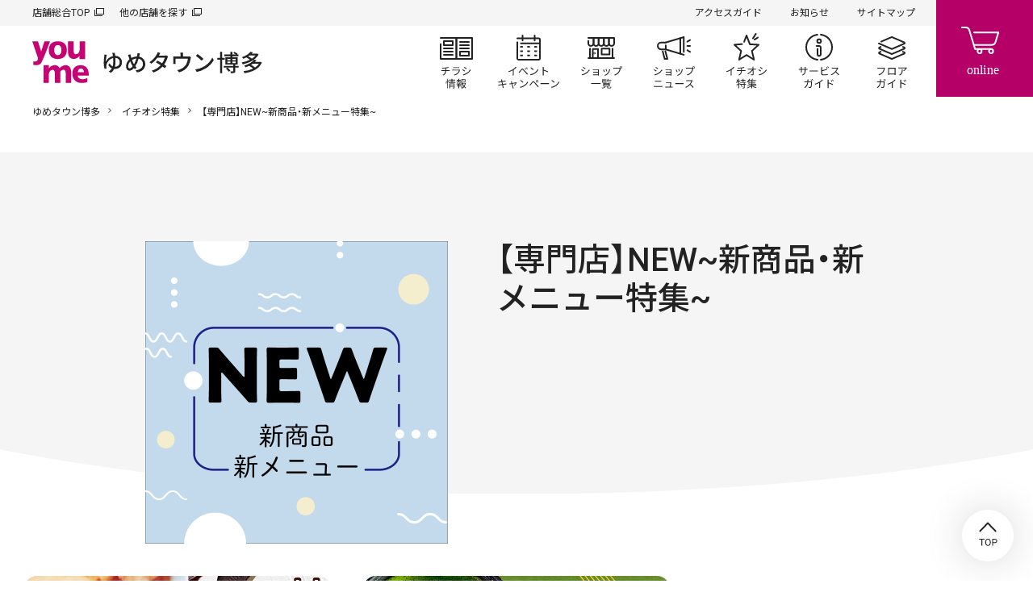

--- FILE ---
content_type: text/html; charset=UTF-8
request_url: https://www.izumi.jp/tenpo/hakata/feature/tag/new
body_size: 8767
content:
<!DOCTYPE html>
<html lang="ja" dir="ltr" prefix="content: http://purl.org/rss/1.0/modules/content/  dc: http://purl.org/dc/terms/  foaf: http://xmlns.com/foaf/0.1/  og: http://ogp.me/ns#  rdfs: http://www.w3.org/2000/01/rdf-schema#  schema: http://schema.org/  sioc: http://rdfs.org/sioc/ns#  sioct: http://rdfs.org/sioc/types#  skos: http://www.w3.org/2004/02/skos/core#  xsd: http://www.w3.org/2001/XMLSchema# ">
  <head>
    <meta charset="utf-8" />
<script>(function(w,d,s,l,i){w[l]=w[l]||[];w[l].push({'gtm.start':
new Date().getTime(),event:'gtm.js'});var f=d.getElementsByTagName(s)[0],
j=d.createElement(s),dl=l!='dataLayer'?'&amp;l='+l:'';j.async=true;j.src=
'https://www.googletagmanager.com/gtm.js?id='+i+dl;f.parentNode.insertBefore(j,f);
})(window,document,'script','dataLayer','GTM-K5682G');
</script>
<meta name="description" content="ゆめタウン博多の【専門店】NEW~新商品・新メニュー特集~のご紹介です。 ゆめタウン博多公式サイトでは、ゆめタウン博多の最新情報やお得な情報をご紹介しています。" />
<link rel="canonical" href="https://www.izumi.jp/tenpo/tokushima/feature/tag/new" />
<meta property="og:site_name" content="ゆめタウン博多｜イズミ・ゆめタウン公式サイト｜お買い物・お店の情報" />
<meta property="og:type" content="article" />
<meta property="og:url" content="https://www.izumi.jp/tenpo/hakata/feature/tag/new" />
<meta property="og:title" content="【専門店】NEW~新商品・新メニュー特集~｜ゆめタウン博多｜イズミ・ゆめタウン公式サイト｜福岡県福岡市東区" />
<meta property="og:description" content="ゆめタウン博多の【専門店】NEW~新商品・新メニュー特集~のご紹介です。 ゆめタウン博多公式サイトでは、ゆめタウン博多の最新情報やお得な情報をご紹介しています。" />
<meta property="og:image" content="https://www.izumi.jp/system/files/media/image_private/field_media_image/2021-04-16/new4.png" />
<meta property="og:locale" content="ja_JP" />
<meta name="MobileOptimized" content="width" />
<meta name="HandheldFriendly" content="true" />
<meta name="viewport" content="width=device-width, initial-scale=1.0" />
<meta name="smartbanner:title" content="ゆめアプ‪リ‬" />
<meta name="smartbanner:author" content="株式会社イズミ" />
<meta name="smartbanner:price" content="無料" />
<meta name="smartbanner:price-suffix-apple" content=" - On the App Store" />
<meta name="smartbanner:price-suffix-google" content=" - In Google Play" />
<meta name="smartbanner:icon-apple" content="/themes/custom/izumi/img/_smartbanner/app-store.webp" />
<meta name="smartbanner:icon-google" content="/themes/custom/izumi/img/_smartbanner/google-play.webp" />
<meta name="smartbanner:button" content="詳細" />
<meta name="smartbanner:button-url-apple" content="https://apps.apple.com/jp/app/ゆめアプリ/id573367007" />
<meta name="smartbanner:button-url-google" content="https://play.google.com/store/apps/details?id=jp.co.izumi.app.chirashi.android&amp;hl=ja&amp;gl=US" />
<meta name="smartbanner:enabled-platforms" content="ios,android" />
<meta name="smartbanner:close-label" content="閉じる" />
<link rel="icon" href="/themes/custom/izumi/favicon.ico" type="image/vnd.microsoft.icon" />

    <title>【専門店】NEW~新商品・新メニュー特集~｜ゆめタウン博多｜イズミ・ゆめタウン公式サイト｜福岡県福岡市東区</title>
    <link rel="stylesheet" media="all" href="/sites/default/files/css/css_PbD-F5F3FEpGi7oDhSE11AqurSU-ZdclWynQ5bfz8YU.css?delta=0&amp;language=ja&amp;theme=izumi&amp;include=eJxNjuEKwyAQg1_I6SON0x7Wcadyqdvap1-ZjPVPCB8hSRIC9hAJ7NL0ygBlhkvNOCw2OomnB70nqM2UpBxnfmBreoeSbZFqZQsX78oxtIQE3LK0SHIBZ4G4TkbZqK_4jfyJH7WPKAUrLw47Ntb58Vn4hfBVr20Zwh_B6Uut" />
<link rel="stylesheet" media="all" href="/sites/default/files/css/css_xd0wjFXtTJ9hdA0W536ZgMfz1hKXiQ24vAbnWXz2b9Q.css?delta=1&amp;language=ja&amp;theme=izumi&amp;include=eJxNjuEKwyAQg1_I6SON0x7Wcadyqdvap1-ZjPVPCB8hSRIC9hAJ7NL0ygBlhkvNOCw2OomnB70nqM2UpBxnfmBreoeSbZFqZQsX78oxtIQE3LK0SHIBZ4G4TkbZqK_4jfyJH7WPKAUrLw47Ntb58Vn4hfBVr20Zwh_B6Uut" />
<link rel="stylesheet" media="all" href="https://cdn.jsdelivr.net/npm/yakuhanjp@3.3.1/dist/css/yakuhanjp.min.css" />
<link rel="stylesheet" media="all" href="https://fonts.googleapis.com/css?family=Noto+Sans+JP:wght@300,400,500,600,700,900%7CRoboto:wght@300,400,500,700&amp;amp;display=swap" />
<link rel="stylesheet" media="all" href="/sites/default/files/css/css_wt1atpMUbKVHBw8dWoaNVltU-Zl7Vdx1FXsFg1ssjyw.css?delta=4&amp;language=ja&amp;theme=izumi&amp;include=eJxNjuEKwyAQg1_I6SON0x7Wcadyqdvap1-ZjPVPCB8hSRIC9hAJ7NL0ygBlhkvNOCw2OomnB70nqM2UpBxnfmBreoeSbZFqZQsX78oxtIQE3LK0SHIBZ4G4TkbZqK_4jfyJH7WPKAUrLw47Ntb58Vn4hfBVr20Zwh_B6Uut" />

    <script src="/sites/default/files/js/js_f86Drins1jbCkdqb3DjIpUwDTyawEDsQo3Wl8b16Vww.js?scope=header&amp;delta=0&amp;language=ja&amp;theme=izumi&amp;include=eJxNzNEKwzAIheEXSpZHEuvsZki0RNNCn35lo7C7w3fgR3cOEK1MYaNUf2DH0xSo2XweGPSGMXui6WEdvOOIBVV5lL-d5JxdSsUdnYZskV_NFmxpFz78yq-iEgzXaa2Vr-Zb808_FwU3ZA"></script>
<script src="/sites/default/files/asset_injector/js/amazon_cloudwatch_rum-105b3aacee309472c967f5e344c91c9f.js?t98a41"></script>

    
      </head>
  <body class="path-node page-node-type-feature s_mall">
          <noscript><iframe src="https://www.googletagmanager.com/ns.html?id=GTM-K5682G" height="0" width="0" style="display:none;visibility:hidden;"></iframe>
</noscript>
      
  
  
<header id="s_header">
    <div class="s_subNav">
    <ul class="s_upper">
      <li><a href="/" target="_blank">店舗総合TOP</a></li>
      <li><a href="/tenpo" target="_blank">他の店舗を探す</a></li>
    </ul>
    <ul class="s_current">
                          <li><a href="/tenpo/hakata/access">アクセスガイド</a></li>
      
                          <li><a href="/tenpo/hakata/info">お知らせ</a></li>
      
                          <li><a href="/tenpo/hakata/sitemap">サイトマップ</a></li>
          </ul>
  </div>

    <nav class="s_globalNav">
    <div class="s_siteTitle">
              <p class="s_globalNav__title">
          <a href="/tenpo/hakata">
                          <img src="/themes/custom/izumi/img/logo/youme.svg" width="70" height="52" alt="イズミ・ゆめタウン公式サイト">
                        <span>  <img alt="ゆめタウン博多" title="ゆめタウン博多" src=/sites/default/files/store_svg/store_name_hakata.svg />
</span>
          </a>
        </p>
          </div>
    <div class="s_pages">
      <ul>
                                  <li class="s_flyer"><a href="/tenpo/hakata/chirashi">チラシ情報</a></li>
        
                                  <li class="s_events"><a href="/tenpo/hakata/event">イベント/キャンペーン</a></li>
        
                                  <li class="s_shops"><a href="/tenpo/hakata/shop">ショップ一覧</a></li>
        
                                  <li class="s_shopnews"><a href="/tenpo/hakata/news">ショップニュース</a></li>
        
                                  <li class="s_articles"><a href="/tenpo/hakata/feature">イチオシ特集</a></li>
        
                                  <li class="s_service"><a href="/tenpo/hakata/service">サービスガイド</a></li>
        
                                  <li class="s_floor"><a href="/tenpo/hakata/floor">フロアガイド</a></li>
              </ul>
    </div>
  </nav>

    <div class="s_btnContainer">
    <div class="s_cartBtn"><a href="https://www.youmetown.com/shop/" target="_blank">online</a></div>
    <div class="s_menuBtn"><a id="j_menu" href="#">メニュー</a></div>
  </div>
</header>

  

<main class="s_article">
      
  
<div class="s_mallName">
  <h1>  <img alt="ゆめタウン博多" title="ゆめタウン博多" src=/sites/default/files/store_svg/store_name_hakata.svg />
</h1>
</div>



                              
  
  

  

        <div class="f_breadcrumb"><p>
                  <a href="/tenpo/hakata">ゆめタウン博多</a>
                        <a href="/tenpo/hakata/feature">イチオシ特集</a>
                                  【専門店】NEW~新商品・新メニュー特集~
            </p></div>





    

    <div id="block-izumi-content" class="block block-system block-system-main-block">
  
    
      

<article class="s_mall_article">
  <header class="s_articleHeader">
    <div class="s_articleHeaderBox">
      <div class="f_thumb">                              <p class="f_img s_slender">
                  <img src="/system/files/styles/node__pc__resize__feature/private/media/image_private/field_media_image/2021-04-16/new4.png" alt="" loading="lazy">
              </p>
      </div>
      <div class="s_data">
        <h1><span class="field field--name-title field--type-string field--label-hidden">【専門店】NEW~新商品・新メニュー特集~</span>
</h1>
      </div>
    </div>
  </header>
  <div class="s_articleMain s_partsWrapper">
        <div class="s_paragraphsWrapper">          
  <div class="view view-shop-news view-id-shop_news view-display-id-block_paragraph js-view-dom-id-2ef2460ebbe0a8d82fa6d0a7483e1e3edca3f9be0e14f4698fc310fab53c3df7 f_shopnewsList_3col">
    
    
            <ul data-drupal-views-infinite-scroll-content-wrapper>

    <li class="s_food">    
              
    
    
<a class="f_thumb" href="/tenpo/hakata/news/20260114
-583076">
      <p class="f_img s_square">
              <img src="/system/files/styles/node__pc__crop__shop_news/private/media/image_private/field_media_image/2026-01-14/%E6%AD%A3%E6%96%B9%E5%BD%A2_8.jpg" alt="" loading="lazy">
          </p>
  </a>
<time>2026.01.14</time>
<p class="f_title">
  <a href="/tenpo/hakata/news/20260114
-583076">
    期間限定！『チョコレートムースミルクティスムージー』
  </a>
</p>
  <a class="f_shop" href="/tenpo/hakata/shop/food/teaway">
          <figure>
        <p><img src="/sites/default/files/styles/term__pc__width__shop_logo/public/brand_icon_image/teaway_logo.jpg" alt="ティーウェイ" loading="lazy"></p>
        <figcaption>ティーウェイ </figcaption>
      </figure>
      </a>
</li>
    <li class="s_food">    
              
    
    
<a class="f_thumb" href="/tenpo/hakata/news/20260109
-582737">
      <p class="f_img s_square">
              <img src="/system/files/styles/node__pc__crop__shop_news/private/media/image_private/field_media_image/2026-01-09/%E6%AD%A3%E6%96%B9%E5%BD%A2_6.jpg" alt="" loading="lazy">
          </p>
  </a>
<time>2026.01.09</time>
<p class="f_title">
  <a href="/tenpo/hakata/news/20260109
-582737">
    期間限定！『香り立つ上品抹茶』
  </a>
</p>
  <a class="f_shop" href="/tenpo/hakata/shop/food/teaway">
          <figure>
        <p><img src="/sites/default/files/styles/term__pc__width__shop_logo/public/brand_icon_image/teaway_logo.jpg" alt="ティーウェイ" loading="lazy"></p>
        <figcaption>ティーウェイ </figcaption>
      </figure>
      </a>
</li>
</ul>

            </div>


            
  <div class="view view-shop-news view-id-shop_news view-display-id-block_paragraph js-view-dom-id-5833b153b95e601f8a75d759eb90029653a76556aea7cb3cb247fc4359f843f6 f_shopnewsList_3col">
    
    
      </div>


  </div>

  </div>
</article>
<footer class="s_articleFooter">
  
  
<dl class="s_shere">
  <dt>友達に教える</dt>
          <dd><a class="s_facebook" href="https://www.facebook.com/sharer/sharer.php?u=https%3A%2F%2Fwww.izumi.jp%2Ftenpo%2Ftokushima%2Ffeature%2Ftag%2Fnew" target="_blank" rel="nofollow noopener noreferrer">facebook</a></dd>
      <dd><a class="s_twitter" href="https://twitter.com/intent/tweet?url=https%3A%2F%2Fwww.izumi.jp%2Ftenpo%2Ftokushima%2Ffeature%2Ftag%2Fnew" target="_blank" rel="nofollow noopener noreferrer">X</a></dd>
      <dd><a class="s_line" href="https://social-plugins.line.me/lineit/share?url=https%3A%2F%2Fwww.izumi.jp%2Ftenpo%2Ftokushima%2Ffeature%2Ftag%2Fnew" target="_blank" rel="nofollow noopener noreferrer">LINE</a></dd>
  </dl>

  
  <div class="s_pager">
    <a class="s_all" href="/tenpo/hakata/feature">一覧へ戻る</a>
  </div>
</footer>

    
  

  </div>



      
  



  
</main>

  
  
<footer id="s_footer">
    

  <div class="s_prBanner">
                                                                                              <p>
          <a href="https://www.youmetown.com/shop/" target="_blank">                          <img src="/system/files/styles/banner__pc__width__top_of_footer/private/2021-01/youmeonline.jpg" alt="">
                      </a>        </p>
                                                                                                    <p>
          <a href="/shittoku/app_gateway" target="_blank">                          <img src="/system/files/styles/banner__pc__width__top_of_footer/private/media/image_private/field_media_image/2021-04-28/youmeapp_banner.jpg" alt="">
                      </a>        </p>
              
  </div>

  

    

  <div class="s_instagram">
        <h2><span>Instagram</span></h2>
                                  <p><a href="https://www.instagram.com/youmetown_/" target="_blank">ゆめタウン公式</a></p>
                          <script>
        var _INSTAGRAM_JSON_URL = 'https://sh.smartcontest.jp/hashtag/izumi_official/all.json';
        var _INSTAGRAM_LENGTH = 4;
      </script>
      <ul id="s_instagramPhotos"></ul>
                                              <div class="s_instagramAccounts">
          <h3>Other accounts</h3>
          <ul>
                                                                    <li><a href="https://www.instagram.com/youmetown_hakata/" target="_blank">ゆめタウン博多</a></li>
      
                                                                    <li><a href="https://www.instagram.com/youmekidsclub/" target="_blank">ゆめキッズ倶楽部</a></li>
      
                                                                    <li><a href="https://www.instagram.com/en.fleur_youme/" target="_blank">cosme shop ア・フルール</a></li>
      
                                                                    <li><a href="https://www.instagram.com/be.make_youme_/" target="_blank">ゆめタウンの化粧品“be m@ke”</a></li>
      
                      </ul>
        </div>
              
  </div>

  

    <div class="s_mallInfo">
    <div class="s_mallInfoContainer">
      <h2 class="s_mallInfo__title">
                  <img src="/themes/custom/izumi/img/logo/youme.svg" width="70" height="52" alt="イズミ・ゆめタウン公式サイト">
                <span>ゆめタウン博多</span>
      </h2>
      <div class="s_address">
        <p class="s_add">〒812-0055<br>福岡県福岡市東区東浜一丁目1-1 </p><p class="s_tel"><span class="s_pcOnly">092-641-7111</span><a class="s_spOnly" href="tel:0926417111">092-641-7111</a></p>
                          <p class="s_opentime"><a class="j_openModal" href="#openTime">営業時間はこちら</a></p>
              </div>
    </div>
  </div>

        <div class="s_map"><iframe src="https://www.google.com/maps/embed?pb=!1m18!1m12!1m3!1d3322.770452350393!2d130.40941775111537!3d33.61125993063352!2m3!1f0!2f0!3f0!3m2!1i1024!2i768!4f13.1!3m3!1m2!1s0x35418e2014870c73%3A0xf0ced21ef56633bb!2z44KG44KB44K_44Km44Oz5Y2a5aSa!5e0!3m2!1sja!2sjp!4v1612152963438!5m2!1sja!2sjp" width="600" height="450" frameborder="0" style="border:0;" allowfullscreen="" aria-hidden="false" tabindex="0"></iframe></div>
  
          
    
        <ul class="s_coNav">
              <li>
                                                              <a href="/tenpo">他の店舗を探す</a>
                  </li>
              <li>
                                                              <a href="https://www.izumi.co.jp" target="_blank">企業情報</a>
                  </li>
              <li>
                                                              <a href="https://www.izumi.co.jp/recruit/" target="_blank">採用情報</a>
                  </li>
              <li>
                                                              <a href="/qa.html">よくあるご質問</a>
                  </li>
              <li>
                                                              <a href="https://www.izumi.co.jp/corp/ir/" target="_blank">IR情報</a>
                  </li>
              <li>
                                                              <a href="https://www.izumi.co.jp/corp/tenant/" target="_blank">テナント募集</a>
                  </li>
          </ul>
  


  
          
    
        <ul class="s_coSubNav">
              <li>
                                                              <a href="https://www.izumi.co.jp/corp/privacy/" target="_blank">プライバシーポリシー</a>
                  </li>
              <li>
                                                              <a href="https://www.izumi.co.jp/corp/anonymous/" target="_blank">匿名加工情報の作成と提供について</a>
                  </li>
              <li>
                                                              <a href="/communityguideline">コミュニティガイドライン</a>
                  </li>
              <li>
                                                              <a href="https://form.izumi.jp/contact-form/contact/" target="_blank">お問い合わせ</a>
                  </li>
          </ul>
  


  
    <div class="s_copyright">
    <p>Copyright (c) IZUMI Co.,Ltd. All rights reserved.</p>
  </div>

    <div id="s_toPageTop">
    <button type="button">TOP</button>
  </div>
</footer>

<div id="s_closeArea"></div>

  <div class="s_modalContainer" id="j_modal_openTime">
    <div class="s_modalBox">
      <div class="s_modalBlock">
        
        <h2 class="s_modalTitle">営業時間</h2>
                          <div class="s_openTimeColumns">
                                      <div class="s_wysiwyg s_openTimeNormal">
                <div class="f_richTextContainer"><p><strong>・食品売場</strong>　9:30～21:30<br><strong>・直営売場(食品売場除く)</strong>　9:30～21:00<br><strong>・専門店(一部専門店除く)</strong>　10:00～21:00</p></div>
              </div>
                      </div>
              </div>
      <div class="s_closeBtn"><a href="#">閉じる</a></div>
    </div>
  </div>

  <div class="s_modalContainer" id="j_modal_products">
    <div class="s_modalBox">
      <div class="s_modalBlock">
        <h2 class="s_modalTitle">取扱商品/サービス</h2>
        <div class="s_productsBox">
          
          
  
  <section>
    <h3>取扱カテゴリ</h3>
    <p class="s_category">
                        <span class="s_fashion">ファッション</span>
                                <span class="s_goods">ファッショングッズ</span>
                                <span class="s_life">生活雑貨</span>
                                <span class="s_food">レストラン・フード</span>
                                <span class="s_service">サービス・クリニック</span>
                  </p>
  </section>


  <section>
    <h3>サービス</h3>
    <ul>
                                      <li>
          <div class="s_item">
                          <p class="s_icon">
                <img src="/sites/default/files/icon_svg/delivery-today_1.svg">
              </p>
                        <p class="s_name">
              当日お届けサービス
                              <span>食品売場</span>
                          </p>
          </div>
        </li>
                                      <li>
          <div class="s_item">
                          <p class="s_icon">
                <img src="/sites/default/files/icon_svg/gift-card.svg">
              </p>
                        <p class="s_name">
              商品券の販売
                          </p>
          </div>
        </li>
                                      <li>
          <div class="s_item">
                          <p class="s_icon">
                <img src="/sites/default/files/icon_svg/stamp.svg">
              </p>
                        <p class="s_name">
              切手・印紙類の販売
                          </p>
          </div>
        </li>
                                      <li>
          <div class="s_item">
                          <p class="s_icon">
                <img src="/sites/default/files/icon_svg/tobacco.svg">
              </p>
                        <p class="s_name">
              たばこの販売
                          </p>
          </div>
        </li>
                                      <li>
          <div class="s_item">
                          <p class="s_icon">
                <img src="/sites/default/files/icon_svg/receipt.svg">
              </p>
                        <p class="s_name">
              領収書の発行
                          </p>
          </div>
        </li>
                                      <li>
          <div class="s_item">
                          <p class="s_icon">
                <img src="/sites/default/files/icon_svg/wrapping.svg">
              </p>
                        <p class="s_name">
              ギフト包装の承り
                              <span>直営売場お買い上げ商品</span>
                          </p>
          </div>
        </li>
                                      <li>
          <div class="s_item">
                          <p class="s_icon">
                <img src="/sites/default/files/icon_svg/delivery.svg">
              </p>
                        <p class="s_name">
              商品配達の承り
                          </p>
          </div>
        </li>
                                      <li>
          <div class="s_item">
                          <p class="s_icon">
                <img src="/sites/default/files/icon_svg/yume-card.svg">
              </p>
                        <p class="s_name">
              ゆめカードのご案内
                          </p>
          </div>
        </li>
                                      <li>
          <div class="s_item">
                          <p class="s_icon">
                <img src="/sites/default/files/icon_svg/lost-item.svg">
              </p>
                        <p class="s_name">
              拾得物の承り
                          </p>
          </div>
        </li>
                                      <li>
          <div class="s_item">
                          <p class="s_icon">
                <img src="/sites/default/files/icon_svg/wheelchair.svg">
              </p>
                        <p class="s_name">
              車椅子の貸し出し
                          </p>
          </div>
        </li>
          </ul>
  </section>

  <section>
    <h3>電子マネー（専門店は除きます）</h3>
    <ul>
                              <li>
          <div class="s_item">
                          <p class="s_icon">
                <img src="/sites/default/files/2021-01/yumeka.png">
              </p>
                        <p class="s_name">ゆめか</p>
          </div>
        </li>
                              <li>
          <div class="s_item">
                          <p class="s_icon">
                <img src="/sites/default/files/2021-01/nanaco.png">
              </p>
                        <p class="s_name">nanaco</p>
          </div>
        </li>
                              <li>
          <div class="s_item">
                          <p class="s_icon">
                <img src="/sites/default/files/2021-01/edy.png">
              </p>
                        <p class="s_name">Edy</p>
          </div>
        </li>
                              <li>
          <div class="s_item">
                          <p class="s_icon">
                <img src="/sites/default/files/2021-01/id.png">
              </p>
                        <p class="s_name">iD</p>
          </div>
        </li>
                              <li>
          <div class="s_item">
                          <p class="s_icon">
                <img src="/sites/default/files/2021-01/quicpay.png">
              </p>
                        <p class="s_name">QUICPay</p>
          </div>
        </li>
                              <li>
          <div class="s_item">
                          <p class="s_icon">
                <img src="/sites/default/files/2021-01/paypay.png">
              </p>
                        <p class="s_name">PayPay</p>
          </div>
        </li>
                </ul>
  </section>

  <section>
    <h3>店内設備</h3>
    <ul>
                                                                                <li>
          <div class="s_item">
                          <p class="s_icon">
                <img src="/sites/default/files/icon_svg/toilet.svg">
              </p>
                        <p class="s_name">
              トイレ
                          </p>
          </div>
        </li>
                                                                                <li>
          <div class="s_item">
                          <p class="s_icon">
                <img src="/sites/default/files/icon_svg/multipurpose-toilet.svg">
              </p>
                        <p class="s_name">
              多目的トイレ
                          </p>
          </div>
        </li>
                                                                                <li>
          <div class="s_item">
                          <p class="s_icon">
                <img src="/sites/default/files/icon_svg/break.svg">
              </p>
                        <p class="s_name">
              休憩スペース
                          </p>
          </div>
        </li>
                                                                                <li>
          <div class="s_item">
                          <p class="s_icon">
                <img src="/sites/default/files/icon_svg/baby-room.svg">
              </p>
                        <p class="s_name">
              ベビールーム
                          </p>
          </div>
        </li>
                                                                                <li>
          <div class="s_item">
                          <p class="s_icon">
                <img src="/sites/default/files/icon_svg/diaper.svg">
              </p>
                        <p class="s_name">
              おむつ替え台
                          </p>
          </div>
        </li>
                                                                                <li>
          <div class="s_item">
                          <p class="s_icon">
                <img src="/sites/default/files/icon_svg/aed.svg">
              </p>
                        <p class="s_name">
              AED
                          </p>
          </div>
        </li>
                                                                                <li>
          <div class="s_item">
                          <p class="s_icon">
                <img src="/sites/default/files/icon_svg/printing.svg">
              </p>
                        <p class="s_name">
              写真プリント
                          </p>
          </div>
        </li>
                                                                                <li>
          <div class="s_item">
                          <p class="s_icon">
                <img src="/sites/default/files/icon_svg/copy.svg">
              </p>
                        <p class="s_name">
              カラー・白黒コピー
                          </p>
          </div>
        </li>
                                                                                <li>
          <div class="s_item">
                          <p class="s_icon">
                <img src="/sites/default/files/icon_svg/dry-ice.svg">
              </p>
                        <p class="s_name">
              ドライアイス
                          </p>
          </div>
        </li>
                                                                                <li>
          <div class="s_item">
                          <p class="s_icon">
                <img src="/sites/default/files/icon_svg/phone.svg">
              </p>
                        <p class="s_name">
              公衆電話
                          </p>
          </div>
        </li>
                                                                                <li>
          <div class="s_item">
                          <p class="s_icon">
                <img src="/sites/default/files/icon_svg/recycling.svg">
              </p>
                        <p class="s_name">
              リサイクルBOX
                          </p>
          </div>
        </li>
                                                                                <li>
          <div class="s_item">
                          <p class="s_icon">
                <img src="/sites/default/files/icon_svg/eco.svg">
              </p>
                        <p class="s_name">
              エコ・ステ
                              <span>古紙回収</span>
                          </p>
          </div>
        </li>
                                                                                <li>
          <div class="s_item">
                          <p class="s_icon">
                <img src="/sites/default/files/icon_svg/post.svg">
              </p>
                        <p class="s_name">
              郵便ポスト
                          </p>
          </div>
        </li>
                                                                                <li>
          <div class="s_item">
                          <p class="s_icon">
                <img src="/sites/default/files/icon_svg/id-photo.svg">
              </p>
                        <p class="s_name">
              証明写真
                          </p>
          </div>
        </li>
                                                                                <li>
          <div class="s_item">
                          <p class="s_icon">
                <img src="/sites/default/files/icon_svg/delivery-box.svg">
              </p>
                        <p class="s_name">
              宅配BOX
                              <span>PUDO</span>
                          </p>
          </div>
        </li>
                                                                                <li>
          <div class="s_item">
                          <p class="s_icon">
                <img src="/sites/default/files/icon_svg/car-charge.svg">
              </p>
                        <p class="s_name">
              電気自動車用充電器
                          </p>
          </div>
        </li>
                                                                                <li class="s_large">
          <div class="s_item">
                          <p class="s_icon">
                <img src="/sites/default/files/icon_svg/parking.svg">
              </p>
                        <p class="s_name">
              駐車場
                          </p>
          </div>
        </li>
                                                                                <li class="s_large">
          <div class="s_item">
                          <p class="s_icon">
                <img src="/sites/default/files/icon_svg/bicycle-pump_0.svg">
              </p>
                        <p class="s_name">
              駐輪場
                          </p>
          </div>
        </li>
                                                                                <li class="s_large">
          <div class="s_item">
                          <p class="s_icon">
                <img src="/sites/default/files/icon_svg/atm.svg">
              </p>
                        <p class="s_name">
              ATM
                              <span>西日本シティ銀行/福岡銀行/ゆうちょ銀行</span>
                          </p>
          </div>
        </li>
          </ul>
  </section>

  
        </div>
      </div>
      <div class="s_closeBtn"><a href="#">閉じる</a></div>
    </div>
  </div>


<div id="s_spMenu">
  <div class="s_spMenuContainer">
        <div class="s_siteTitle">
      <h2 class="s_spMenu__title"><a href="/tenpo/hakata">
                              <img src="/themes/custom/izumi/img/logo/youme.svg" width="70" height="52" alt="イズミ・ゆめタウン公式サイト">
                    <span>  <img alt="ゆめタウン博多" title="ゆめタウン博多" src=/sites/default/files/store_svg/store_name_hakata.svg />
</span>
              </a></h2>
      <div class="s_closeBtn"><a id="j_closeMenu" href="#">閉じる</a></div>
    </div>

        <div class="s_search">
      <form action="/tenpo/hakata/search" method="get">
                <input type="text" name="keywords" value="" placeholder="検索">
        <div class="s_searchSubmit">
          <input type="submit">
        </div>
      </form>
    </div>

        <nav class="s_globalNav">
      <ul>
                                  <li class="s_flyer"><a href="/tenpo/hakata/chirashi">チラシ情報</a></li>
        
                                  <li class="s_events"><a href="/tenpo/hakata/event">イベント/キャンペーン</a></li>
        
                                  <li class="s_shops"><a href="/tenpo/hakata/shop">ショップ一覧</a></li>
        
                                  <li class="s_shopnews"><a href="/tenpo/hakata/news">ショップニュース</a></li>
        
                                  <li class="s_articles"><a href="/tenpo/hakata/feature">イチオシ特集</a></li>
        
                                  <li class="s_service"><a href="/tenpo/hakata/service">サービスガイド</a></li>
        
                                  <li class="s_floor"><a href="/tenpo/hakata/floor">フロアガイド</a></li>
        
                                  <li class="s_access"><a href="/tenpo/hakata/access">アクセスガイド</a></li>
        
                                  <li class="s_news"><a href="/tenpo/hakata/info">お知らせ</a></li>
              </ul>
    </nav>

        

  <div class="s_btnBanner">
                                                                                              <p>
          <a href="/zehi">                          <picture>
                <source srcset="/system/files/styles/banner__sp__width__under_mv/private/media/image_private/field_media_image/2022-04-01/zehi_bnr_sp.jpg" media="(max-width:768px)">
                <img src="/system/files/styles/banner__pc__width__under_mv/private/media/image_private/field_media_image/2022-04-01/zehi_bnr.jpg" alt="このまちの味になる。youmeのDELI zehi" loading="lazy">
              </picture>
                      </a>        </p>
                                                                                                <p>
          <a href="/yumeichi">                          <picture>
                <source srcset="/system/files/styles/banner__sp__width__under_mv/private/media/image_private/field_media_image/2025-09-11/250911_PB_mv_u_sp.jpg" media="(max-width:768px)">
                <img src="/system/files/styles/banner__pc__width__under_mv/private/media/image_private/field_media_image/2025-09-11/250911_PB_mv_u.jpg" alt="ゆめイチ" loading="lazy">
              </picture>
                      </a>        </p>
                                                                                                <p>
          <a href="https://www.youmetown.com/shop/c/c84/?utm_source=izumi&amp;utm_medium=banner&amp;utm_campaign=hakostock" target="_blank">                          <picture>
                <source srcset="/system/files/styles/banner__sp__width__under_mv/private/media/image_private/field_media_image/2025-12-15/hakostock_bnr_sp.jpeg" media="(max-width:768px)">
                <img src="/system/files/styles/banner__pc__width__under_mv/private/media/image_private/field_media_image/2025-12-15/hakostock_bnr.jpg" alt="" loading="lazy">
              </picture>
                      </a>        </p>
                                                                                                <p>
          <a href="https://delivery.youmetown.com/shop/default.aspx" target="_blank">                          <picture>
                <source srcset="/system/files/styles/banner__sp__width__under_mv/private/media/image_private/field_media_image/2024-02-01/youmedelivery2308_sp.png" media="(max-width:768px)">
                <img src="/system/files/styles/banner__pc__width__under_mv/private/media/image_private/field_media_image/2024-02-01/youmedelivery2308_pc.png" alt="ゆめデリバリーへのリンクバナー" loading="lazy">
              </picture>
                      </a>        </p>
              
  </div>

  

              <div class="f_list_accordion_01">
        <div class="s_container">
          <ul class="f_list_accordion_01__inner">
                                      <li class="f_list_accordion_01__item">
                <button class="f_list_accordion_01_toggle" type="button" id="accordion_toggle_spMenu_openTime" aria-expanded="false" aria-controls="accordion_panel_spMenu_openTime" data-accordion-toggle="">
                  <span class="f_list_accordion_01_toggle__inner">営業時間はこちら</span>
                </button>
                <div class="f_list_accordion_01_panel" id="accordion_panel_spMenu_openTime" aria-hidden="true" aria-labelledby="accordion_toggle_spMenu_openTime" data-accordion-panel="">
                  <div class="f_list_accordion_01_panel__inner">
                    
                                                              <div class="s_openTimeColumns">
                                                                          <div class="s_wysiwyg s_openTimeNormal">
                            <p><strong>・食品売場</strong>　9:30～21:30<br><strong>・直営売場(食品売場除く)</strong>　9:30～21:00<br><strong>・専門店(一部専門店除く)</strong>　10:00～21:00</p>
                          </div>
                                              </div>
                                      </div>
                </div>
              </li>
                                                  <li class="f_list_accordion_01__item">
                <button class="f_list_accordion_01_toggle" type="button" id="accordion_toggle_spMenu_products" aria-expanded="false" aria-controls="accordion_panel_spMenu_products" data-accordion-toggle="">
                  <span class="f_list_accordion_01_toggle__inner">取扱商品/サービス</span>
                </button>
                <div class="f_list_accordion_01_panel" id="accordion_panel_spMenu_products" aria-hidden="true" aria-labelledby="accordion_toggle_spMenu_products" data-accordion-panel="">
                  <div class="f_list_accordion_01_panel__inner">
                    <div class="s_productsBox">
                      
                      
  
  <section>
    <h3>取扱カテゴリ</h3>
    <p class="s_category">
                        <span class="s_fashion">ファッション</span>
                                <span class="s_goods">ファッショングッズ</span>
                                <span class="s_life">生活雑貨</span>
                                <span class="s_food">レストラン・フード</span>
                                <span class="s_service">サービス・クリニック</span>
                  </p>
  </section>


  <section>
    <h3>サービス</h3>
    <ul>
                                      <li>
          <div class="s_item">
                          <p class="s_icon">
                <img src="/sites/default/files/icon_svg/delivery-today_1.svg">
              </p>
                        <p class="s_name">
              当日お届けサービス
                              <span>食品売場</span>
                          </p>
          </div>
        </li>
                                      <li>
          <div class="s_item">
                          <p class="s_icon">
                <img src="/sites/default/files/icon_svg/gift-card.svg">
              </p>
                        <p class="s_name">
              商品券の販売
                          </p>
          </div>
        </li>
                                      <li>
          <div class="s_item">
                          <p class="s_icon">
                <img src="/sites/default/files/icon_svg/stamp.svg">
              </p>
                        <p class="s_name">
              切手・印紙類の販売
                          </p>
          </div>
        </li>
                                      <li>
          <div class="s_item">
                          <p class="s_icon">
                <img src="/sites/default/files/icon_svg/tobacco.svg">
              </p>
                        <p class="s_name">
              たばこの販売
                          </p>
          </div>
        </li>
                                      <li>
          <div class="s_item">
                          <p class="s_icon">
                <img src="/sites/default/files/icon_svg/receipt.svg">
              </p>
                        <p class="s_name">
              領収書の発行
                          </p>
          </div>
        </li>
                                      <li>
          <div class="s_item">
                          <p class="s_icon">
                <img src="/sites/default/files/icon_svg/wrapping.svg">
              </p>
                        <p class="s_name">
              ギフト包装の承り
                              <span>直営売場お買い上げ商品</span>
                          </p>
          </div>
        </li>
                                      <li>
          <div class="s_item">
                          <p class="s_icon">
                <img src="/sites/default/files/icon_svg/delivery.svg">
              </p>
                        <p class="s_name">
              商品配達の承り
                          </p>
          </div>
        </li>
                                      <li>
          <div class="s_item">
                          <p class="s_icon">
                <img src="/sites/default/files/icon_svg/yume-card.svg">
              </p>
                        <p class="s_name">
              ゆめカードのご案内
                          </p>
          </div>
        </li>
                                      <li>
          <div class="s_item">
                          <p class="s_icon">
                <img src="/sites/default/files/icon_svg/lost-item.svg">
              </p>
                        <p class="s_name">
              拾得物の承り
                          </p>
          </div>
        </li>
                                      <li>
          <div class="s_item">
                          <p class="s_icon">
                <img src="/sites/default/files/icon_svg/wheelchair.svg">
              </p>
                        <p class="s_name">
              車椅子の貸し出し
                          </p>
          </div>
        </li>
          </ul>
  </section>

  <section>
    <h3>電子マネー（専門店は除きます）</h3>
    <ul>
                              <li>
          <div class="s_item">
                          <p class="s_icon">
                <img src="/sites/default/files/2021-01/yumeka.png">
              </p>
                        <p class="s_name">ゆめか</p>
          </div>
        </li>
                              <li>
          <div class="s_item">
                          <p class="s_icon">
                <img src="/sites/default/files/2021-01/nanaco.png">
              </p>
                        <p class="s_name">nanaco</p>
          </div>
        </li>
                              <li>
          <div class="s_item">
                          <p class="s_icon">
                <img src="/sites/default/files/2021-01/edy.png">
              </p>
                        <p class="s_name">Edy</p>
          </div>
        </li>
                              <li>
          <div class="s_item">
                          <p class="s_icon">
                <img src="/sites/default/files/2021-01/id.png">
              </p>
                        <p class="s_name">iD</p>
          </div>
        </li>
                              <li>
          <div class="s_item">
                          <p class="s_icon">
                <img src="/sites/default/files/2021-01/quicpay.png">
              </p>
                        <p class="s_name">QUICPay</p>
          </div>
        </li>
                              <li>
          <div class="s_item">
                          <p class="s_icon">
                <img src="/sites/default/files/2021-01/paypay.png">
              </p>
                        <p class="s_name">PayPay</p>
          </div>
        </li>
                </ul>
  </section>

  <section>
    <h3>店内設備</h3>
    <ul>
                                                                                <li>
          <div class="s_item">
                          <p class="s_icon">
                <img src="/sites/default/files/icon_svg/toilet.svg">
              </p>
                        <p class="s_name">
              トイレ
                          </p>
          </div>
        </li>
                                                                                <li>
          <div class="s_item">
                          <p class="s_icon">
                <img src="/sites/default/files/icon_svg/multipurpose-toilet.svg">
              </p>
                        <p class="s_name">
              多目的トイレ
                          </p>
          </div>
        </li>
                                                                                <li>
          <div class="s_item">
                          <p class="s_icon">
                <img src="/sites/default/files/icon_svg/break.svg">
              </p>
                        <p class="s_name">
              休憩スペース
                          </p>
          </div>
        </li>
                                                                                <li>
          <div class="s_item">
                          <p class="s_icon">
                <img src="/sites/default/files/icon_svg/baby-room.svg">
              </p>
                        <p class="s_name">
              ベビールーム
                          </p>
          </div>
        </li>
                                                                                <li>
          <div class="s_item">
                          <p class="s_icon">
                <img src="/sites/default/files/icon_svg/diaper.svg">
              </p>
                        <p class="s_name">
              おむつ替え台
                          </p>
          </div>
        </li>
                                                                                <li>
          <div class="s_item">
                          <p class="s_icon">
                <img src="/sites/default/files/icon_svg/aed.svg">
              </p>
                        <p class="s_name">
              AED
                          </p>
          </div>
        </li>
                                                                                <li>
          <div class="s_item">
                          <p class="s_icon">
                <img src="/sites/default/files/icon_svg/printing.svg">
              </p>
                        <p class="s_name">
              写真プリント
                          </p>
          </div>
        </li>
                                                                                <li>
          <div class="s_item">
                          <p class="s_icon">
                <img src="/sites/default/files/icon_svg/copy.svg">
              </p>
                        <p class="s_name">
              カラー・白黒コピー
                          </p>
          </div>
        </li>
                                                                                <li>
          <div class="s_item">
                          <p class="s_icon">
                <img src="/sites/default/files/icon_svg/dry-ice.svg">
              </p>
                        <p class="s_name">
              ドライアイス
                          </p>
          </div>
        </li>
                                                                                <li>
          <div class="s_item">
                          <p class="s_icon">
                <img src="/sites/default/files/icon_svg/phone.svg">
              </p>
                        <p class="s_name">
              公衆電話
                          </p>
          </div>
        </li>
                                                                                <li>
          <div class="s_item">
                          <p class="s_icon">
                <img src="/sites/default/files/icon_svg/recycling.svg">
              </p>
                        <p class="s_name">
              リサイクルBOX
                          </p>
          </div>
        </li>
                                                                                <li>
          <div class="s_item">
                          <p class="s_icon">
                <img src="/sites/default/files/icon_svg/eco.svg">
              </p>
                        <p class="s_name">
              エコ・ステ
                              <span>古紙回収</span>
                          </p>
          </div>
        </li>
                                                                                <li>
          <div class="s_item">
                          <p class="s_icon">
                <img src="/sites/default/files/icon_svg/post.svg">
              </p>
                        <p class="s_name">
              郵便ポスト
                          </p>
          </div>
        </li>
                                                                                <li>
          <div class="s_item">
                          <p class="s_icon">
                <img src="/sites/default/files/icon_svg/id-photo.svg">
              </p>
                        <p class="s_name">
              証明写真
                          </p>
          </div>
        </li>
                                                                                <li>
          <div class="s_item">
                          <p class="s_icon">
                <img src="/sites/default/files/icon_svg/delivery-box.svg">
              </p>
                        <p class="s_name">
              宅配BOX
                              <span>PUDO</span>
                          </p>
          </div>
        </li>
                                                                                <li>
          <div class="s_item">
                          <p class="s_icon">
                <img src="/sites/default/files/icon_svg/car-charge.svg">
              </p>
                        <p class="s_name">
              電気自動車用充電器
                          </p>
          </div>
        </li>
                                                                                <li class="s_large">
          <div class="s_item">
                          <p class="s_icon">
                <img src="/sites/default/files/icon_svg/parking.svg">
              </p>
                        <p class="s_name">
              駐車場
                          </p>
          </div>
        </li>
                                                                                <li class="s_large">
          <div class="s_item">
                          <p class="s_icon">
                <img src="/sites/default/files/icon_svg/bicycle-pump_0.svg">
              </p>
                        <p class="s_name">
              駐輪場
                          </p>
          </div>
        </li>
                                                                                <li class="s_large">
          <div class="s_item">
                          <p class="s_icon">
                <img src="/sites/default/files/icon_svg/atm.svg">
              </p>
                        <p class="s_name">
              ATM
                              <span>西日本シティ銀行/福岡銀行/ゆうちょ銀行</span>
                          </p>
          </div>
        </li>
          </ul>
  </section>

  
                    </div>
                  </div>
                </div>
              </li>
                      </ul>
        </div>
      </div>
    
        <div class="s_contacts">
                    <div class="s_columns">
          <h2>お問い合わせ</h2>
                    <div class="s_tel">
            <p><a href="tel:0926417111">092-641-7111</a></p>
          </div>
        </div>
      
            <div class="f_linkBtnBox">
                                  <p class="f_linkBtn_l"><a href="/tenpo/hakata/recruit">スタッフ募集</a></p>
        
        <p class="f_linkBtn_l"><a href="/qa.html">よくあるご質問</a></p>
      </div>

                          <p class="s_center"><a href="/tenpo/hakata/sitemap">サイトマップ</a></p>
          </div>

        

  <div class="s_prBanner">
                                                                                              <p>
          <a href="https://www.youmetown.com/shop/" target="_blank">                          <img src="/system/files/styles/banner__pc__width__top_of_footer/private/2021-01/youmeonline.jpg" alt="">
                      </a>        </p>
                                                                                                    <p>
          <a href="/shittoku/app_gateway" target="_blank">                          <img src="/system/files/styles/banner__pc__width__top_of_footer/private/media/image_private/field_media_image/2021-04-28/youmeapp_banner.jpg" alt="">
                      </a>        </p>
              
  </div>

  

        <div class="s_subNav">
      <p><a class="f_btn_p" href="/">ゆめタウン総合サイトTOP</a></p>
      <p><a class="f_btn_w" href="/tenpo">他の店舗を探す</a></p>
    </div>
  </div>
</div>


  



      
      <script type="application/ld+json">{"@context":"https://schema.org","@type":"BreadcrumbList","itemListElement":[{"@type":"ListItem","position":1,"item":{"@id":"https://www.izumi.jp/tenpo/hakata","name":"ゆめタウン博多"}},{"@type":"ListItem","position":2,"item":{"@id":"https://www.izumi.jp/tenpo/hakata/feature","name":"イチオシ特集"}},{"@type":"ListItem","position":3,"item":{"@id":"https://www.izumi.jp/tenpo/hakata/feature/tag","name":""}},{"@type":"ListItem","position":4,"item":{"@id":"https://www.izumi.jp/tenpo/hakata/feature/tag/new","name":"【専門店】NEW~新商品・新メニュー特集~"}}]}</script>

      
        
    <script type="application/json" data-drupal-selector="drupal-settings-json">{"path":{"baseUrl":"\/","pathPrefix":"","currentPath":"node\/34431","currentPathIsAdmin":false,"isFront":false,"currentLanguage":"ja"},"pluralDelimiter":"\u0003","suppressDeprecationErrors":true,"ajaxPageState":{"libraries":"[base64]","theme":"izumi","theme_token":null},"ajaxTrustedUrl":[],"custom_editor_scheduler":{"time_step":15},"views":{"ajax_path":"\/views\/ajax","ajaxViews":{"views_dom_id:5833b153b95e601f8a75d759eb90029653a76556aea7cb3cb247fc4359f843f6":{"view_name":"shop_news","view_display_id":"block_paragraph","view_args":"hakata\/15086","view_path":"\/node\/34431","view_base_path":"tenpo\/%store\/news","view_dom_id":"5833b153b95e601f8a75d759eb90029653a76556aea7cb3cb247fc4359f843f6","pager_element":0},"views_dom_id:2ef2460ebbe0a8d82fa6d0a7483e1e3edca3f9be0e14f4698fc310fab53c3df7":{"view_name":"shop_news","view_display_id":"block_paragraph","view_args":"hakata\/14186","view_path":"\/node\/34431","view_base_path":"tenpo\/%store\/news","view_dom_id":"2ef2460ebbe0a8d82fa6d0a7483e1e3edca3f9be0e14f4698fc310fab53c3df7","pager_element":0}}},"user":{"uid":0,"permissionsHash":"a317b9f43824535976ef8f27d34afc2c77ecf4b30cd81876913bce11206a5f8b"}}</script>
<script src="/sites/default/files/js/js_bikqwIZEA65T8BU6boZ2aqeL4rlzDqY-CVeZCj5gL64.js?scope=footer&amp;delta=0&amp;language=ja&amp;theme=izumi&amp;include=eJxNzNEKwzAIheEXSpZHEuvsZki0RNNCn35lo7C7w3fgR3cOEK1MYaNUf2DH0xSo2XweGPSGMXui6WEdvOOIBVV5lL-d5JxdSsUdnYZskV_NFmxpFz78yq-iEgzXaa2Vr-Zb808_FwU3ZA"></script>
<script src="/themes/custom/izumi/js/common/config.js?t98a41" type="module"></script>
<script src="/themes/custom/izumi/js/common/slider.js?t98a41" type="module"></script>
<script src="/themes/custom/izumi/js/common/index.js?t98a41" type="module"></script>
<script src="/themes/custom/izumi/js/common/version.js?t98a41" type="module"></script>
<script src="/themes/custom/izumi/js/common/tel.js?t98a41" type="module"></script>
<script src="/themes/custom/izumi/js/common/modal.js?t98a41" type="module"></script>
<script src="/themes/custom/izumi/js/common/accordion.js?t98a41" type="module"></script>
<script src="/themes/custom/izumi/js/common/tab.js?t98a41" type="module"></script>
<script src="/themes/custom/izumi/js/defer.js?t98a41" type="module"></script>
<script src="/themes/custom/izumi/js/bodyScrollLock.min.js?t98a41"></script>
<script src="/themes/custom/izumi/js/flipsnap.min.js?t98a41"></script>
<script src="/sites/default/files/js/js_ZYuhPuGO9lY88zbCwixfXfhkIvXkIaYDaFPHR2-agAw.js?scope=footer&amp;delta=12&amp;language=ja&amp;theme=izumi&amp;include=eJxNzNEKwzAIheEXSpZHEuvsZki0RNNCn35lo7C7w3fgR3cOEK1MYaNUf2DH0xSo2XweGPSGMXui6WEdvOOIBVV5lL-d5JxdSsUdnYZskV_NFmxpFz78yq-iEgzXaa2Vr-Zb808_FwU3ZA"></script>
<script src="/themes/custom/izumi/js/izumi.js?t98a41"></script>
<script src="/themes/custom/izumi/js/search.js?t98a41"></script>
<script src="/sites/default/files/js/js_6T9-9d8YExYdyPVIqslsFnh_BdzlpXpz9IVMi4UMFuM.js?scope=footer&amp;delta=15&amp;language=ja&amp;theme=izumi&amp;include=eJxNzNEKwzAIheEXSpZHEuvsZki0RNNCn35lo7C7w3fgR3cOEK1MYaNUf2DH0xSo2XweGPSGMXui6WEdvOOIBVV5lL-d5JxdSsUdnYZskV_NFmxpFz78yq-iEgzXaa2Vr-Zb808_FwU3ZA"></script>

  </body>
</html>


--- FILE ---
content_type: image/svg+xml
request_url: https://www.izumi.jp/themes/custom/izumi/img/icon/arrow_gray.svg
body_size: 177
content:
<svg xmlns="http://www.w3.org/2000/svg" width="6.828" height="10.828" viewBox="0 0 6.828 10.828"><g data-name="グループ 92630" fill="none" stroke="#6F6F6F" stroke-linecap="round" stroke-width="2"><path data-name="線 1" d="M1.414 1.414l4 4"/><path data-name="線 2" d="M1.414 9.414l4-4"/></g></svg>

--- FILE ---
content_type: image/svg+xml
request_url: https://www.izumi.jp/sites/default/files/store_svg/store_name_hakata.svg
body_size: 3915
content:
<svg id="レイヤー_1" data-name="レイヤー 1" xmlns="http://www.w3.org/2000/svg" viewBox="0 0 324 29"><defs><style>.cls-1{fill:#222;}</style></defs><path class="cls-1" d="M18.54,1.6c.19,1,.4,2.36.59,4,5.64.09,9.09,3.78,9.09,8.46,0,5.12-3.2,9.09-9.65,9.09a7.58,7.58,0,0,1-.83,0,12.81,12.81,0,0,1-4.31,5.11l-2.89-1.73a10.53,10.53,0,0,0,4.16-4.16,9.55,9.55,0,0,1-4.78-4.59l1.8-2.2a8,8,0,0,0,4.06,4.13,23.68,23.68,0,0,0,.84-6.7c0-1.55-.06-3.07-.19-4.47-5.08,1.09-8.21,5.71-9,9.31a6.13,6.13,0,0,0-.18,1.73,23,23,0,0,0,.37,3L4.9,22.9a30.86,30.86,0,0,1-1.06-8.19,83.67,83.67,0,0,1,.81-9.23,10,10,0,0,0,0-1.62L8,4.14c-.19.53-.34,1.12-.5,1.61a38.64,38.64,0,0,0-.8,7.85,13.58,13.58,0,0,1,9.46-7.69,21.65,21.65,0,0,0-.35-2.23,19.56,19.56,0,0,0-.52-2Zm6.67,12.59c0-3.07-1.8-5.65-5.83-5.86.12,1.49.18,3.1.18,4.68a28.53,28.53,0,0,1-.77,7.19C22.76,20.11,25.21,17.82,25.21,14.19Z"/><path class="cls-1" d="M52.25,2.25c-.22.78-.47,2-.62,2.7-.13.53-.25,1.08-.4,1.64A9.88,9.88,0,0,1,59.41,16.7c0,6.29-4.49,10.05-11,11l-1.86-2.8c6.55-.58,9.71-4,9.71-8.3a7,7,0,0,0-5.77-7.29,38.51,38.51,0,0,1-4.34,10.14,16.78,16.78,0,0,0,1.8,2l-2.45,2c-.43-.5-.87-1-1.27-1.52-2,2.26-3.78,3.56-6,3.56-2.45,0-4.56-2-4.56-5.79A13.07,13.07,0,0,1,38.3,10.1c-.35-.9-.62-1.8-.9-2.67a18.3,18.3,0,0,0-1.12-3l3.22-1c.19.9.44,1.92.66,2.82.18.65.4,1.4.65,2.14a16.1,16.1,0,0,1,7.47-2c.15-.65.31-1.27.4-1.86a14.42,14.42,0,0,0,.19-2.6ZM42.14,18.9a35.61,35.61,0,0,1-2.82-6,9.92,9.92,0,0,0-2.82,6.54c0,1.8.74,2.91,2,2.91s2.73-1.24,4-2.88Zm2.2-2.11A38.15,38.15,0,0,0,47.57,9.1a12.53,12.53,0,0,0-5.86,2,31.42,31.42,0,0,0,2.35,5.27Z"/><path class="cls-1" d="M90,6.44a14.11,14.11,0,0,0-.87,1.92,33.44,33.44,0,0,1-4.41,8.9c1.15.74,2.21,1.42,3,2l-2.17,2.85c-.74-.62-1.77-1.36-3-2.17a29.19,29.19,0,0,1-11.81,8L68,25.47a26.43,26.43,0,0,0,11.94-7.34c-2.3-1.49-4.68-2.95-6.36-3.88l2-2.33c1.73.9,4.12,2.27,6.38,3.63A25.43,25.43,0,0,0,85.62,8H75.76a33.94,33.94,0,0,1-8.15,8.06l-2.67-2A27.75,27.75,0,0,0,74.86,3.49,10.46,10.46,0,0,0,76,.7l3.54,1.12C79,2.75,78.31,3.92,78,4.54l-.38.69h7.54a7.38,7.38,0,0,0,2.32-.34Z"/><path class="cls-1" d="M120.62,7.49a12.05,12.05,0,0,0-.52,2.11,29,29,0,0,1-3,9.08c-2.39,4.31-6.85,7.51-12.43,9l-2.55-2.95a19.15,19.15,0,0,0,3.72-1,15.92,15.92,0,0,0,7.82-5.83,21.52,21.52,0,0,0,2.85-8.56H100v5.09a14.54,14.54,0,0,0,.12,2H96.78c.06-.65.12-1.55.12-2.23V8.82a23.93,23.93,0,0,0-.12-2.51,27.51,27.51,0,0,0,3,.16h6.76V3.8a13.91,13.91,0,0,0-.22-2.57h3.75a23.31,23.31,0,0,0-.18,2.57V6.47h6.26a6.88,6.88,0,0,0,2.32-.31Z"/><path class="cls-1" d="M138.42,19.58A29.49,29.49,0,0,0,149.17,7.89l1.9,3.38A32.06,32.06,0,0,1,140.18,22.5a34.27,34.27,0,0,1-11.87,4.62l-2.08-3.2A32.15,32.15,0,0,0,138.42,19.58Zm-1.06-9.92-2.45,2.51a70.88,70.88,0,0,0-7.75-6.57l2.26-2.42A63.26,63.26,0,0,1,137.36,9.66Z"/><path class="cls-1" d="M162.29,10.84V28.7h-2.83V10.84h-3.59V8.2h3.59V.27h2.83V8.2h3.38v2.64Zm22.17,10.51h-4.62v4.59c0,1.33-.25,2-1.28,2.39a14.31,14.31,0,0,1-4.55.4,7.51,7.51,0,0,0-.81-2.39c1.49,0,2.92,0,3.32,0s.52-.12.52-.46V21.35h-7.62a20.84,20.84,0,0,1,3.9,3.91l-2.1,1.55a21,21,0,0,0-3.82-4.1l1.83-1.36h-4.8V19H177V17.2H166.63V7.58h6.63V6h-8.15V3.68h8.15V.24H176V3.68h4.59a29.55,29.55,0,0,0-3.29-1.89L178.63.24a27.24,27.24,0,0,1,4.31,2.41l-.84,1h2.11V6H176V7.58h7V17.2h-3.16V19h4.62Zm-15.23-9.89h4V9.54h-4Zm0,3.75h4v-2h-4ZM176,9.54v1.92h4.28V9.54Zm4.28,3.72H176v2h4.28Z"/><path class="cls-1" d="M211.1,3.71c-3.94,7.25-12.87,11.41-21.3,13.21a9,9,0,0,0-1.34-2.48,39.74,39.74,0,0,0,11.07-3.63,28.52,28.52,0,0,0-4.86-3.16c-1.24.65-2.58,1.27-4,1.86a8.74,8.74,0,0,0-1.92-2.14c5.46-1.83,9.43-4.62,11.51-7.2l3.19.72c-.56.62-1.15,1.24-1.77,1.83h7.13l.47-.13Zm4.34,10.82c-3.81,9-13.08,12.77-23.35,14.23a8.49,8.49,0,0,0-1.24-2.64,39,39,0,0,0,12.9-3.44,31.35,31.35,0,0,0-5.33-3.75,48.62,48.62,0,0,1-4.84,2,8.62,8.62,0,0,0-1.74-2.24c6.42-2,11-5.05,13.37-8l3.19.74a26.77,26.77,0,0,1-2.11,2.17H213l.5-.12ZM198.7,5.13a19.07,19.07,0,0,1-1.62,1.09,29.05,29.05,0,0,1,5,3.13,19.74,19.74,0,0,0,4.84-4.22Zm4.52,11c-.71.5-1.42,1-2.2,1.43a30.91,30.91,0,0,1,5.34,3.66,16.47,16.47,0,0,0,5-5.09Z"/></svg>

--- FILE ---
content_type: image/svg+xml
request_url: https://www.izumi.jp/themes/custom/izumi/img/icon/sns_twitter.svg
body_size: 376
content:
<?xml version="1.0" encoding="UTF-8"?><svg id="_レイヤー_2" xmlns="http://www.w3.org/2000/svg" viewBox="0 0 32 32"><defs><style>.cls-1,.cls-2{stroke-width:0px;}.cls-2{fill:#fff;}</style></defs><g id="_レイヤー_1-2"><circle class="cls-1" cx="16" cy="16" r="16"/><path class="cls-2" d="m17.68,14.62l6.56-7.62h-1.55l-5.69,6.62-4.55-6.62h-5.24l6.88,10.01-6.88,7.99h1.55l6.01-6.99,4.8,6.99h5.24l-7.13-10.38h0Zm-2.13,2.47l-.7-1-5.54-7.93h2.39l4.47,6.4.7,1,5.82,8.32h-2.39l-4.75-6.79h0Z"/></g></svg>


--- FILE ---
content_type: image/svg+xml
request_url: https://www.izumi.jp/sites/default/files/icon_svg/yume-card.svg
body_size: 387
content:
<svg xmlns="http://www.w3.org/2000/svg" width="64" height="64" viewBox="0 0 64 64"><g data-name="グループ 89576"><path data-name="パス 53490" d="M53.334 43.377h0c0 3.13-2.02 5.69-4.491 5.69H15.158c-2.468 0-4.491-2.56-4.491-5.69V20.623c0-3.13 2.022-5.69 4.491-5.69h33.685c2.47 0 4.491 2.56 4.491 5.69v16.994H11.467" fill="none" stroke="#b40067" stroke-linecap="round" stroke-linejoin="round" stroke-width="2"/><path data-name="長方形 13174" fill="#b40067" d="M40.081 19.2h8.533v8.533h-8.533z"/></g></svg>

--- FILE ---
content_type: image/svg+xml
request_url: https://www.izumi.jp/themes/custom/izumi/img/shopnews/category_food.svg
body_size: 2474
content:
<svg xmlns="http://www.w3.org/2000/svg" width="133" height="21" viewBox="0 0 133 21"><g transform="translate(-835.5 -435.5)"><rect data-name="長方形 16" width="132" height="20" rx="10" transform="translate(836 436)" fill="#fff" stroke="#b40067"/><path data-name="パス 57018" d="M845.108 450.552l.812.7a2.163 2.163 0 01.588-.252 16.194 16.194 0 008.192-5l-.63-.98a15.108 15.108 0 01-7.66 4.78v-7.942a9.054 9.054 0 01.1-1.274h-1.388a8.531 8.531 0 01.126 1.274v8.008a1.542 1.542 0 01-.14.686zm22.232-8.918l-.714-.546a3.834 3.834 0 01-1.05.112h-5.4c-.42 0-1.218-.056-1.414-.084v1.274c.154-.014.924-.07 1.414-.07h5.46a12.319 12.319 0 01-2.324 3.892 16.009 16.009 0 01-5.772 4.158l.9.938a17.748 17.748 0 005.46-4.088 32.324 32.324 0 013.846 4.158l.98-.84a38.835 38.835 0 00-4.088-4.186 17.719 17.719 0 002.352-4.1 4.016 4.016 0 01.35-.618zm7.66 8.134a12.336 12.336 0 01-.1 1.652h1.358a16.178 16.178 0 01-.084-1.652c0-.406 0-2.52-.014-4.62a36.7 36.7 0 015.5 2.254l.476-1.19a44.747 44.747 0 00-5.976-2.312v-2.28c0-.42.056-1.022.1-1.456h-1.374a8.836 8.836 0 01.114 1.456zm12.656-9.2v1.162c.378-.028.826-.042 1.26-.042h5.484c.476 0 .952.014 1.288.042v-1.16a8.72 8.72 0 01-1.274.07h-5.5a8.755 8.755 0 01-1.26-.07zm9.058 3.7l-.8-.5a1.86 1.86 0 01-.77.112h-7.378a13.232 13.232 0 01-1.372-.084v1.176c.5-.028 1.036-.042 1.372-.042h7.434a7.157 7.157 0 01-1.666 3.094 9.329 9.329 0 01-4.928 2.556l.868.994a10.138 10.138 0 005.012-2.926 9.642 9.642 0 002.044-3.976 2.448 2.448 0 01.182-.406zm5.026-3.528l-.8.854a29.076 29.076 0 013.486 2.926l.882-.882a30.656 30.656 0 00-3.57-2.9zm-1.2 9.38l.736 1.146a15.346 15.346 0 005.5-2.17 13.988 13.988 0 004.7-4.984l-.672-1.19a13.188 13.188 0 01-4.676 5.152 14.456 14.456 0 01-5.594 2.044zm12.32 3.388h.938l4.186-13.622h-.924zm17.522-11.818l-.854-.546a2.875 2.875 0 01-.742.07h-7.028c-.462 0-1.008-.042-1.4-.084v1.232c.364-.014.84-.042 1.4-.042h7.154a10.651 10.651 0 01-1.834 4.564 9.342 9.342 0 01-5.46 3.374l.952 1.05a10.7 10.7 0 005.516-3.752 13.677 13.677 0 002.086-5.166 2.952 2.952 0 01.21-.7zm3.518 3.248v1.372c.434-.042 1.176-.07 1.946-.07h7.686c.63 0 1.218.056 1.5.07v-1.372c-.308.028-.812.07-1.512.07h-7.678a29.92 29.92 0 01-1.942-.07zm21.9-4.018l-.77.35a13.894 13.894 0 011.238 2.13l.8-.364a21.1 21.1 0 00-1.276-2.116zm1.694-.7l-.77.364a13.621 13.621 0 011.3 2.1l.784-.392a18.908 18.908 0 00-1.322-2.072zm-6.608 9.73a15.33 15.33 0 01-.092 1.65h1.344c-.042-.448-.084-1.2-.084-1.652v-4.604a35.878 35.878 0 015.488 2.24l.49-1.19a47.556 47.556 0 00-5.978-2.31V441.8a12.931 12.931 0 01.1-1.456h-1.386a8.836 8.836 0 01.112 1.456z" fill="#b40067"/></g></svg>

--- FILE ---
content_type: image/svg+xml
request_url: https://www.izumi.jp/themes/custom/izumi/img/icon/sns_line.svg
body_size: 1710
content:
<svg xmlns="http://www.w3.org/2000/svg" width="40" height="40" viewBox="0 0 40 40"><g transform="translate(-360.945 -237.638)"><circle data-name="楕円形 446" cx="20" cy="20" r="20" transform="translate(360.945 237.638)" fill="#00b900"/><g data-name="グループ 86845"><path data-name="パス 50961" d="M394.478 256.567c0-5.994-6.009-10.87-13.4-10.87s-13.395 4.876-13.395 10.87c0 5.374 4.765 9.874 11.2 10.725.436.094 1.03.288 1.18.661a2.751 2.751 0 01.043 1.211l-.191 1.147c-.058.339-.269 1.324 1.16.722s7.714-4.542 10.525-7.777a9.671 9.671 0 002.871-6.688" fill="#fff"/><g data-name="グループ 86844" fill="#00b900"><path data-name="パス 50962" d="M378.362 253.666h-.94a.261.261 0 00-.261.26v5.84a.261.261 0 00.261.26h.94a.261.261 0 00.261-.26v-5.837a.261.261 0 00-.261-.26"/><path data-name="パス 50963" d="M384.829 253.666h-.939a.261.261 0 00-.261.26v3.468l-2.675-3.612a.254.254 0 00-.02-.026l-.016-.016-.014-.012-.007-.005-.013-.009h-.008l-.014-.008h-.008l-.015-.006h-.008l-.015-.005h-1.015a.261.261 0 00-.261.26v5.811a.261.261 0 00.261.26h.94a.261.261 0 00.261-.26V256.3l2.678 3.617a.259.259 0 00.066.064l.016.01h.007l.013.006.012.005h.008l.018.006a.256.256 0 00.067.009h.939a.261.261 0 00.261-.26v-5.837a.261.261 0 00-.261-.26"/><path data-name="パス 50964" d="M376.097 258.566h-2.553v-4.635a.261.261 0 00-.26-.261h-.94a.261.261 0 00-.261.261v5.835a.261.261 0 00.073.18.26.26 0 00.18.073h3.754a.261.261 0 00.26-.261v-.94a.261.261 0 00-.26-.261"/><path data-name="パス 50965" d="M390.017 255.133a.261.261 0 00.261-.261v-.939a.261.261 0 00-.261-.261h-3.754a.26.26 0 00-.181.073.262.262 0 00-.072.18v5.841a.26.26 0 00.073.18.26.26 0 00.18.073h3.754a.261.261 0 00.261-.261v-.94a.261.261 0 00-.261-.261h-2.553v-.987h2.553a.261.261 0 00.261-.261v-.939a.261.261 0 00-.261-.261h-2.553v-.986z"/></g></g></g></svg>